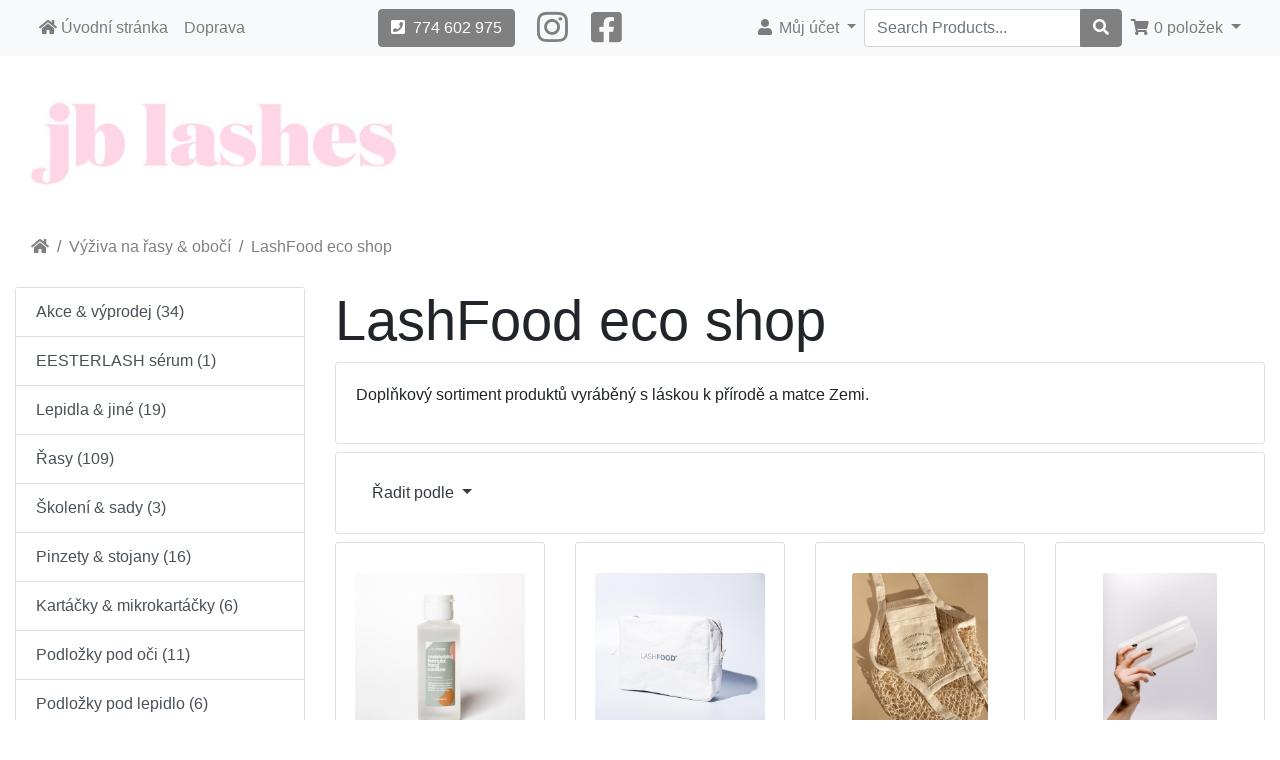

--- FILE ---
content_type: text/html; charset=UTF-8
request_url: https://www.kvalitnirasy.cz/lashfood-eco-shop-c-72_113.html?ceid=44c0adb763f1b57be780737a68bcb5d1
body_size: 5480
content:
<!DOCTYPE html>
<html>
<head>
<meta charset="utf-8">
<meta http-equiv="X-UA-Compatible" content="IE=edge">
<meta name="viewport" content="width=device-width, initial-scale=1, shrink-to-fit=no">
<title>LashFood eco shop | KvalitníŘASY.cz</title>
<base href="https://www.kvalitnirasy.cz/">

<link rel="stylesheet" href="https://cdn.jsdelivr.net/npm/bootstrap@4.6.2/dist/css/bootstrap.min.css" integrity="sha384-xOolHFLEh07PJGoPkLv1IbcEPTNtaed2xpHsD9ESMhqIYd0nLMwNLD69Npy4HI+N" crossorigin="anonymous">

<link rel="stylesheet" href="https://cdnjs.cloudflare.com/ajax/libs/font-awesome/5.15.1/css/all.min.css" integrity="sha512-+4zCK9k+qNFUR5X+cKL9EIR+ZOhtIloNl9GIKS57V1MyNsYpYcUrUeQc9vNfzsWfV28IaLL3i96P9sdNyeRssA==" crossorigin="anonymous" />
<!-- stylesheets hooked -->
<style>* {min-height: 0.01px;}.form-control-feedback { position: absolute; width: auto; top: 7px; right: 45px; margin-top: 0; }@media (max-width: 575.98px) {.display-1 {font-size: 3rem;font-weight: 300;line-height: 1.0;}.display-2 {font-size: 2.75rem;font-weight: 300;line-height: 1.0;}.display-3 {font-size: 2.25rem;font-weight: 300;line-height: 1.0;}.display-4 {font-size: 1.75rem;font-weight: 300;line-height: 1.0;}h4 {font-size: 1rem;}}</style>
<link href="templates/override/static/user.css" rel="stylesheet">
<link rel="canonical" href="https://www.kvalitnirasy.cz/lashfood-eco-shop-c-72_113.html?view=all" />
</head>
<body>

  <nav class="navbar bg-light navbar-light floating navbar-expand-sm cm-navbar">
  <div class="container-fluid">
    <div class="navbar-header">
<button type="button" class="navbar-toggler nb-hamburger-button" data-toggle="collapse" data-target="#collapseCoreNav" aria-controls="collapseCoreNav" aria-expanded="false" aria-label="Menu">
  <span class="navbar-toggler-icon"></span></button>

</div>
    <div class="collapse navbar-collapse" id="collapseCoreNav">
      <ul class="navbar-nav mr-auto">
<li class="nav-item nb-home">
  <a class="nav-link" href="https://www.kvalitnirasy.cz/index.php?ceid=44c0adb763f1b57be780737a68bcb5d1"><i title="Home" class="fas fa-home"></i><span class="d-inline d-sm-none d-md-inline"> Úvodní stránka</span></a></li>


<li class="nav-item nb-shipping">
  <a class="nav-link" href="https://www.kvalitnirasy.cz/shipping.php?ceid=44c0adb763f1b57be780737a68bcb5d1"><span class="d-inline d-sm-none d-md-inline"> Doprava</span></a></li></ul>
<ul class="navbar-nav mx-auto">
<a class="btn btn-secondary navbar-phone" href="tel:+420774602975" role="button"><i class="fas fa-phone-square"></i>&nbsp;  774 602 975</a><a class="btn navbar-social" href="https://www.instagram.com/kvalitnirasy_cz/" role="button" target="_blank" rel="nofollow noopener"><i class="fab fa-instagram"></i></a><a class="btn navbar-social" href="https://cs-cz.facebook.com/Kvalitnirasy.cz/" role="button" target="_blank" rel="nofollow noopener"><i class="fab fa-facebook-square"></i></a></ul>
<ul class="navbar-nav ml-auto">
<li class="nav-item dropdown nb-account">
  <a class="nav-link dropdown-toggle" href="#" id="navDropdownAccount" role="button" data-toggle="dropdown" aria-haspopup="true" aria-expanded="false">
    <i title="Můj účet" class="fas fa-user fa-fw"></i><span class="d-inline d-sm-none d-md-inline"> Můj účet</span> <span class="caret"></span>  </a>
  <div class="dropdown-menu dropdown-menu-right" aria-labelledby="navDropdownAccount">
    <a class="dropdown-item" href="https://www.kvalitnirasy.cz/login.php?ceid=44c0adb763f1b57be780737a68bcb5d1"><i class="fas fa-sign-in-alt fa-fw"></i> Přihlásit</a>
<a class="dropdown-item" href="https://www.kvalitnirasy.cz/create_account.php?ceid=44c0adb763f1b57be780737a68bcb5d1"><i class="fas fa-fw fa-pencil-alt"></i> Registrovat</a>
    <div class="dropdown-divider"></div>
    <a class="dropdown-item" href="https://www.kvalitnirasy.cz/account.php?ceid=44c0adb763f1b57be780737a68bcb5d1">Můj účet</a>
<a class="dropdown-item" href="https://www.kvalitnirasy.cz/account_history.php?ceid=44c0adb763f1b57be780737a68bcb5d1">Objednávky</a>
<a class="dropdown-item" href="https://www.kvalitnirasy.cz/address_book.php?ceid=44c0adb763f1b57be780737a68bcb5d1">Adresy</a>
<a class="dropdown-item" href="https://www.kvalitnirasy.cz/account_password.php?ceid=44c0adb763f1b57be780737a68bcb5d1">Heslo</a>
  </div>
</li>


<form name="quick_find" action="https://www.kvalitnirasy.cz/advanced_search_result.php" method="get" class="form-inline"><div class="input-group"><input name="keywords" type="search" required aria-required="true" autocomplete="off" placeholder="Search Products..." class="form-control" /><div class="input-group-append"><button type="submit" class="btn btn-info btn-search"><i class="fas fa-search"></i></button></div></div><input name="search_in_description" type="hidden" value="1" class="form-control" /><input name="ceid" type="hidden" value="44c0adb763f1b57be780737a68bcb5d1" class="form-control" /></form>
<li class="nav-item dropdown nb-shopping-cart">
  <a class="nav-link dropdown-toggle" href="#" id="navDropdownCart" role="button" data-toggle="dropdown" aria-haspopup="true" aria-expanded="false">
    <i title="Košík" class="fas fa-shopping-cart fa-fw"></i><span class="d-inline d-sm-none d-md-inline"> <span class="cart-count">0</span> položek</span> <span class="caret"></span>  </a>

  <div class="dropdown-menu dropdown-menu-right" aria-labelledby="navDropdownCart">
    <a class="dropdown-item" href="https://www.kvalitnirasy.cz/shopping_cart.php?ceid=44c0adb763f1b57be780737a68bcb5d1"><span class="cart-count">0</span> položek, <span class="cart-value">0Kč</span></a>  </div>
</li>

</ul>
    </div>
  </div>
</nav>


  <div id="bodyWrapper" class="container-fluid pt-2">

    <!-- noJs hooked -->
<noscript>
  <div class="alert alert-danger text-center"><p><strong>JavaScript seems to be disabled in your browser.</strong></p>
<p>You must have JavaScript enabled in your browser to utilize the functionality of this website.<br>
<a class="alert-link" href="https://www.enable-javascript.com/" target="_blank" rel="noreferrer">Click here for instructions on enabling javascript in your browser</a>.</p></div>
  <div class="w-100"></div>
</noscript>
<div class="row">
  <div class="col-sm-4 cm-header-logo">
  <a href="https://www.kvalitnirasy.cz/index.php?ceid=44c0adb763f1b57be780737a68bcb5d1"><img src="images/logo-ruzove.jpg" alt="KvalitníŘASY.cz" title="KvalitníŘASY.cz" width="450" height="180" class="img-fluid" /></a></div>



<div class="col-sm-12 cm-header-breadcrumb">
  <nav aria-label="breadcrumb">
    <ol class="breadcrumb">
      <li class="breadcrumb-item"><a href="https://www.kvalitnirasy.cz/./?ceid=44c0adb763f1b57be780737a68bcb5d1"><i class="fas fa-home"></i><span class="sr-only"> Home</span></a></li><li class="breadcrumb-item"><a href="https://www.kvalitnirasy.cz/vyziva-na-rasy-oboci-c-72.html?ceid=44c0adb763f1b57be780737a68bcb5d1">Výživa na řasy & obočí</a></li><li class="breadcrumb-item"><a href="https://www.kvalitnirasy.cz/lashfood-eco-shop-c-72_113.html?ceid=44c0adb763f1b57be780737a68bcb5d1">LashFood eco shop</a></li>
    </ol>
  </nav>
</div>

</div>

<div class="body-sans-header">


    <div class="row">
      <div id="bodyContent" class="col order-1 order-md-6">

        
  <div class="row">
    <div class="col-sm-12 title cm-ip-title">
  <h1 class="display-4">LashFood eco shop</h1>
</div>


<div class="col-sm-12 cm-ip-category-manufacturer-description">
  <div class="card mb-2 card-body">
    <p>Doplňkový sortiment produktů vyráběný s láskou k přírodě a matce Zemi. </p>  </div>
</div>


<div class="col-sm-12 cm-ip-product-listing">
  
  <div class="contentText">

    <div class="card mb-2 card-body alert-filters">
      <ul class="nav">
        <li class="nav-item dropdown">
          <a href="#" class="nav-link text-dark dropdown-toggle" data-toggle="dropdown" role="button" aria-haspopup="true" aria-expanded="false">Řadit podle <span class="caret"></span></a>

          <div class="dropdown-menu">
            <a href="https://www.kvalitnirasy.cz/lashfood-eco-shop-c-72_113.html?sort=1d&ceid=44c0adb763f1b57be780737a68bcb5d1&ceid=44c0adb763f1b57be780737a68bcb5d1" title="Řadit sestupně podle Hmotnost" class="dropdown-item">Hmotnost<i class="fas fa-level-down-alt text-primary"></i></a><a href="https://www.kvalitnirasy.cz/lashfood-eco-shop-c-72_113.html?sort=2a&ceid=44c0adb763f1b57be780737a68bcb5d1&ceid=44c0adb763f1b57be780737a68bcb5d1" title="Řadit vzestupně podle Produkt" class="dropdown-item">Produkt<i class="fas fa-level-up-alt text-black-50"></i></a><a href="https://www.kvalitnirasy.cz/lashfood-eco-shop-c-72_113.html?sort=3a&ceid=44c0adb763f1b57be780737a68bcb5d1&ceid=44c0adb763f1b57be780737a68bcb5d1" title="Řadit vzestupně podle Cena" class="dropdown-item">Cena<i class="fas fa-level-up-alt text-black-50"></i></a><a href="https://www.kvalitnirasy.cz/lashfood-eco-shop-c-72_113.html?sort=4a&ceid=44c0adb763f1b57be780737a68bcb5d1&ceid=44c0adb763f1b57be780737a68bcb5d1" title="Řadit vzestupně podle Přidáno" class="dropdown-item">Přidáno<i class="fas fa-level-up-alt text-black-50"></i></a><a href="https://www.kvalitnirasy.cz/lashfood-eco-shop-c-72_113.html?sort=5a&ceid=44c0adb763f1b57be780737a68bcb5d1&ceid=44c0adb763f1b57be780737a68bcb5d1" title="Řadit vzestupně podle Nejoblíbenější" class="dropdown-item">Nejoblíbenější<i class="fas fa-level-up-alt text-black-50"></i></a>          </div>

        </li>
      </ul>
    </div>

  <div class="row row-cols-2 row-cols-sm-3 row-cols-md-4">
<div class="col mb-2"><div class="card h-100 is-product" data-is-special="0" data-product-price="0" data-product-manufacturer="0">
<a href="https://www.kvalitnirasy.cz/lf-hydratujici-desinfekce-p-486.html?ceid=44c0adb763f1b57be780737a68bcb5d1"><img src="images/sanitizer.JPG" alt="LF hydratující desinfekce" title="LF hydratující desinfekce" width="100" height="80" class="img-fluid card-img-top" /></a>
<div class="card-body">
<h5 class="card-title"><a href="https://www.kvalitnirasy.cz/lf-hydratujici-desinfekce-p-486.html?ceid=44c0adb763f1b57be780737a68bcb5d1">LF hydratující desinfekce</a></h5>
<h6 class="card-subtitle mb-2 text-muted"><a href="login.php" class="btn btn-outline-secondary btn-sm btn-block btn-product-listing btn-registrovat ">pro zobrazení ceny se zaregistrujte</a></h6>
</div>
<div class="card-footer bg-white pt-0 border-0">
<div class="btn-group" role="group"><a class="btn btn-info btn-product-listing btn-view" href="https://www.kvalitnirasy.cz/lf-hydratujici-desinfekce-p-486.html?sort=1a&ceid=44c0adb763f1b57be780737a68bcb5d1&ceid=44c0adb763f1b57be780737a68bcb5d1" id="btn1"><i class="fas fa-eye"></i> Detail</a>
</div>
</div>
</div>
</div>
<div class="col mb-2"><div class="card h-100 is-product" data-is-special="0" data-product-price="120" data-product-manufacturer="0">
<a href="https://www.kvalitnirasy.cz/lf-make-up-tasticka-p-482.html?ceid=44c0adb763f1b57be780737a68bcb5d1"><img src="images/snackbag.JPG" alt="LF make-up taštička" title="LF make-up taštička" width="100" height="80" class="img-fluid card-img-top" /></a>
<div class="card-body">
<h5 class="card-title"><a href="https://www.kvalitnirasy.cz/lf-make-up-tasticka-p-482.html?ceid=44c0adb763f1b57be780737a68bcb5d1">LF make-up taštička</a></h5>
<h6 class="card-subtitle mb-2 text-muted">120Kč</h6>
</div>
<div class="card-footer bg-white pt-0 border-0">
<div class="btn-group" role="group"><a class="btn btn-info btn-product-listing btn-view" href="https://www.kvalitnirasy.cz/lf-make-up-tasticka-p-482.html?sort=1a&ceid=44c0adb763f1b57be780737a68bcb5d1&ceid=44c0adb763f1b57be780737a68bcb5d1" id="btn2"><i class="fas fa-eye"></i> Detail</a>
<a params="data-has-attributes=&quot;0&quot; data-in-stock=&quot;0&quot; data-product-id=&quot;482&quot;" class="btn btn-light btn-product-listing btn-buy" href="https://www.kvalitnirasy.cz/lashfood-eco-shop-c-72_113.html?products_id=482&action=buy_now&sort=1a&ceid=44c0adb763f1b57be780737a68bcb5d1&ceid=44c0adb763f1b57be780737a68bcb5d1" id="btn3"><i class="fas fa-shopping-cart"></i></a>
</div>
</div>
</div>
</div>
<div class="col mb-2"><div class="card h-100 is-product" data-is-special="0" data-product-price="290" data-product-manufacturer="0">
<a href="https://www.kvalitnirasy.cz/lf-sitovana-taska-p-484.html?ceid=44c0adb763f1b57be780737a68bcb5d1"><img src="images/sitovka.JPG" alt="LF síťovaná taška" title="LF síťovaná taška" width="100" height="80" class="img-fluid card-img-top" /></a>
<div class="card-body">
<h5 class="card-title"><a href="https://www.kvalitnirasy.cz/lf-sitovana-taska-p-484.html?ceid=44c0adb763f1b57be780737a68bcb5d1">LF síťovaná taška</a></h5>
<h6 class="card-subtitle mb-2 text-muted">290Kč</h6>
</div>
<div class="card-footer bg-white pt-0 border-0">
<div class="btn-group" role="group"><a class="btn btn-info btn-product-listing btn-view" href="https://www.kvalitnirasy.cz/lf-sitovana-taska-p-484.html?sort=1a&ceid=44c0adb763f1b57be780737a68bcb5d1&ceid=44c0adb763f1b57be780737a68bcb5d1" id="btn4"><i class="fas fa-eye"></i> Detail</a>
<a params="data-has-attributes=&quot;0&quot; data-in-stock=&quot;0&quot; data-product-id=&quot;484&quot;" class="btn btn-light btn-product-listing btn-buy" href="https://www.kvalitnirasy.cz/lashfood-eco-shop-c-72_113.html?products_id=484&action=buy_now&sort=1a&ceid=44c0adb763f1b57be780737a68bcb5d1&ceid=44c0adb763f1b57be780737a68bcb5d1" id="btn5"><i class="fas fa-shopping-cart"></i></a>
</div>
</div>
</div>
</div>
<div class="col mb-2"><div class="card h-100 is-product" data-is-special="0" data-product-price="120" data-product-manufacturer="0">
<a href="https://www.kvalitnirasy.cz/lf-svacinovy-box-p-483.html?ceid=44c0adb763f1b57be780737a68bcb5d1"><img src="images/snack bag.JPG" alt="LF svačinový box" title="LF svačinový box" width="100" height="80" class="img-fluid card-img-top" /></a>
<div class="card-body">
<h5 class="card-title"><a href="https://www.kvalitnirasy.cz/lf-svacinovy-box-p-483.html?ceid=44c0adb763f1b57be780737a68bcb5d1">LF svačinový box</a></h5>
<h6 class="card-subtitle mb-2 text-muted">120Kč</h6>
</div>
<div class="card-footer bg-white pt-0 border-0">
<div class="btn-group" role="group"><a class="btn btn-info btn-product-listing btn-view" href="https://www.kvalitnirasy.cz/lf-svacinovy-box-p-483.html?sort=1a&ceid=44c0adb763f1b57be780737a68bcb5d1&ceid=44c0adb763f1b57be780737a68bcb5d1" id="btn6"><i class="fas fa-eye"></i> Detail</a>
<a params="data-has-attributes=&quot;0&quot; data-in-stock=&quot;0&quot; data-product-id=&quot;483&quot;" class="btn btn-light btn-product-listing btn-buy" href="https://www.kvalitnirasy.cz/lashfood-eco-shop-c-72_113.html?products_id=483&action=buy_now&sort=1a&ceid=44c0adb763f1b57be780737a68bcb5d1&ceid=44c0adb763f1b57be780737a68bcb5d1" id="btn7"><i class="fas fa-shopping-cart"></i></a>
</div>
</div>
</div>
</div>
<div class="col mb-2"><div class="card h-100 is-product" data-is-special="0" data-product-price="120" data-product-manufacturer="0">
<a href="https://www.kvalitnirasy.cz/lf-voskovany-papir-p-485.html?ceid=44c0adb763f1b57be780737a68bcb5d1"><img src="images/beeswax2.jpg" alt="LF voskovaný papír" title="LF voskovaný papír" width="100" height="80" class="img-fluid card-img-top" /></a>
<div class="card-body">
<h5 class="card-title"><a href="https://www.kvalitnirasy.cz/lf-voskovany-papir-p-485.html?ceid=44c0adb763f1b57be780737a68bcb5d1">LF voskovaný papír</a></h5>
<h6 class="card-subtitle mb-2 text-muted">120Kč</h6>
</div>
<div class="card-footer bg-white pt-0 border-0">
<div class="btn-group" role="group"><a class="btn btn-info btn-product-listing btn-view" href="https://www.kvalitnirasy.cz/lf-voskovany-papir-p-485.html?sort=1a&ceid=44c0adb763f1b57be780737a68bcb5d1&ceid=44c0adb763f1b57be780737a68bcb5d1" id="btn8"><i class="fas fa-eye"></i> Detail</a>
<a params="data-has-attributes=&quot;0&quot; data-in-stock=&quot;0&quot; data-product-id=&quot;485&quot;" class="btn btn-light btn-product-listing btn-buy" href="https://www.kvalitnirasy.cz/lashfood-eco-shop-c-72_113.html?products_id=485&action=buy_now&sort=1a&ceid=44c0adb763f1b57be780737a68bcb5d1&ceid=44c0adb763f1b57be780737a68bcb5d1" id="btn9"><i class="fas fa-shopping-cart"></i></a>
</div>
</div>
</div>
</div>
</div>
<div class="row align-items-center">
  <div class="col-sm-6 d-none d-sm-block">
    <strong>1</strong> - <strong>5</strong> (z <strong>5</strong> položek)  </div>
  <div class="col-sm-6">
    <nav aria-label="..."><ul class="pagination pagination-lg justify-content-end"><li class="page-item disabled"><a class="page-link" href="#" tabindex="-1"><i class="fas fa-angle-left"></i></a></li><li class="page-item active"><a class="page-link" href="https://www.kvalitnirasy.cz/lashfood-eco-shop-c-72_113.html?page=1&sort=1a&ceid=44c0adb763f1b57be780737a68bcb5d1&ceid=44c0adb763f1b57be780737a68bcb5d1" title=" Stránka 1 ">1<span class="sr-only">(current)</span></a></li><li class="page-item disabled"><a class="page-link" href="#" tabindex="-1"><i class="fas fa-angle-right"></i></a></li></ul></nav>  </div>
</div>
  
</div>
</div>

  </div>


      
      </div> <!-- bodyContent //-->


      <div id="columnLeft" class="col-md-3 order-6 order-md-1">
        <div class="card mb-2 bm-categories">
  <div class="card-header">
    Kategorie  </div>
  <div class="list-group list-group-flush">
    <a class="list-group-item list-group-item-action" href="https://www.kvalitnirasy.cz/akce-vyprodej-c-73.html?ceid=44c0adb763f1b57be780737a68bcb5d1">Akce & výprodej (34)</a><a class="list-group-item list-group-item-action" href="https://www.kvalitnirasy.cz/eesterlash-serum-c-120.html?ceid=44c0adb763f1b57be780737a68bcb5d1">EESTERLASH sérum (1)</a><a class="list-group-item list-group-item-action" href="https://www.kvalitnirasy.cz/lepidla-jine-c-1.html?ceid=44c0adb763f1b57be780737a68bcb5d1">Lepidla & jiné (19)</a><a class="list-group-item list-group-item-action" href="https://www.kvalitnirasy.cz/rasy-c-95.html?ceid=44c0adb763f1b57be780737a68bcb5d1">Řasy (109)</a><a class="list-group-item list-group-item-action" href="https://www.kvalitnirasy.cz/skoleni-sady-c-94.html?ceid=44c0adb763f1b57be780737a68bcb5d1">Školení & sady (3)</a><a class="list-group-item list-group-item-action" href="https://www.kvalitnirasy.cz/pinzety-stojany-c-53.html?ceid=44c0adb763f1b57be780737a68bcb5d1">Pinzety & stojany (16)</a><a class="list-group-item list-group-item-action" href="https://www.kvalitnirasy.cz/kartacky-mikrokartacky-c-119.html?ceid=44c0adb763f1b57be780737a68bcb5d1">Kartáčky & mikrokartáčky (6)</a><a class="list-group-item list-group-item-action" href="https://www.kvalitnirasy.cz/podlozky-pod-oci-c-54.html?ceid=44c0adb763f1b57be780737a68bcb5d1">Podložky pod oči (11)</a><a class="list-group-item list-group-item-action" href="https://www.kvalitnirasy.cz/podlozky-pod-lepidlo-c-56.html?ceid=44c0adb763f1b57be780737a68bcb5d1">Podložky pod lepidlo (6)</a><a class="list-group-item list-group-item-action" href="https://www.kvalitnirasy.cz/podlozky-pro-rasy-c-55.html?ceid=44c0adb763f1b57be780737a68bcb5d1">Podložky pro řasy (6)</a><a class="list-group-item list-group-item-action" href="https://www.kvalitnirasy.cz/doplnky-pro-aplikaci-c-52.html?ceid=44c0adb763f1b57be780737a68bcb5d1">Doplňky pro aplikaci (32)</a><a class="list-group-item list-group-item-action" href="https://www.kvalitnirasy.cz/propagacni-material-c-61.html?ceid=44c0adb763f1b57be780737a68bcb5d1">Propagační materiál (8)</a><a class="list-group-item list-group-item-action" href="https://www.kvalitnirasy.cz/oboci-spodni-rasy-c-96.html?ceid=44c0adb763f1b57be780737a68bcb5d1">Obočí & spodní řasy (9)</a><a class="list-group-item list-group-item-action" href="https://www.kvalitnirasy.cz/domaci-pece-o-rasy-c-3.html?ceid=44c0adb763f1b57be780737a68bcb5d1">Domácí péče o řasy (16)</a><a class="list-group-item list-group-item-action" href="https://www.kvalitnirasy.cz/vyziva-na-rasy-oboci-c-72.html?ceid=44c0adb763f1b57be780737a68bcb5d1"><strong>Výživa na řasy & obočí (12)</strong></a><a class="list-group-item list-group-item-action" href="https://www.kvalitnirasy.cz/novinky-c-97.html?ceid=44c0adb763f1b57be780737a68bcb5d1">Novinky (16)</a>  </div>
</div>
      </div>


    </div> <!-- row -->

    
  </div> <!-- bodyWrapper //-->

  
</div>

<footer class="pt-2">
  <div class="bg-light m-0 pt-2 pb-2">
    <div class="container-fluid">
      <div class="footer">
        <div class="row">
          <div class="col-sm-6 col-md-3 cm-footer-text">
  <h4></h4>
  </div>


<div class="col-sm-6 col-md-3 cm-footer-information-links">
  <h4>Information</h4>
  <nav class="nav nav-pills flex-column">
    <a class="nav-link pl-0" href="https://www.kvalitnirasy.cz/privacy.php?ceid=44c0adb763f1b57be780737a68bcb5d1">Zpracování osobních údajů</a>
<a class="nav-link pl-0" href="https://www.kvalitnirasy.cz/conditions.php?ceid=44c0adb763f1b57be780737a68bcb5d1">Obchodní podmínky</a>
<a class="nav-link pl-0" href="https://www.kvalitnirasy.cz/shipping.php?ceid=44c0adb763f1b57be780737a68bcb5d1">Doprava a platba</a>
<a class="nav-link pl-0" href="https://www.kvalitnirasy.cz/my_points_help.php?ceid=44c0adb763f1b57be780737a68bcb5d1">Věrnostní program</a>
<a class="nav-link pl-0" href="https://www.kvalitnirasy.cz/contact_us.php?ceid=44c0adb763f1b57be780737a68bcb5d1">Napište nám</a>
  </nav>
</div>


<div class="col-sm-6 col-md-4 cm-footer-contact-us">
  <h4>Kontakt</h4>
  <address>
    <strong>Iva Katona / KvalitníŘASY.cz</strong><br>
    Výhradní distributor JB Lashes<br />
Sklad: Jeseniova 2832/26, 130 00 Praha 3<br />
Studio: Slezská 1313/66, 130 00 Praha 3<br />
IČO: 74710095,  DIČ: CZ8056100030<br />
GSM: +420 774 602 975, 777 265 828<br>
        <i class="fas fa-at fa-fw mr-1" title="Email"></i>objednavky@kvalitnirasy.cz  </address>
  <ul class="list-unstyled">
    <li><a class="btn btn-success btn-block" role="button" href="https://www.kvalitnirasy.cz/contact_us.php?ceid=44c0adb763f1b57be780737a68bcb5d1"><i class="fas fa-paper-plane"></i> Napište nám</a></li>
  </ul>
</div>


<div class="col-sm-6 col-md-2 cm-footer-text">
  <h4></h4>
  </div>

        </div>
      </div>
    </div>
  </div>
  <div class="bg-dark text-white pt-3">
    <div class="container-fluid">
      <div class="footer-extra">
        <div class="row">
          <div class="col-sm-6 text-center text-sm-left cm-footer-extra-copyright">
  <p>Copyright &copy; 2026 <a class="text-light" href="https://www.kvalitnirasy.cz/index.php?ceid=44c0adb763f1b57be780737a68bcb5d1">KvalitníŘASY.cz</a> &middot; Powered by <a class="text-light" href="https://phoenixcart.org" target="_blank" rel="noreferrer">CE Phoenix</a></p></div>

        </div>
      </div>
    </div>
  </div>
</footer>

<script src="https://cdnjs.cloudflare.com/ajax/libs/jquery/3.7.1/jquery.min.js" integrity="sha512-v2CJ7UaYy4JwqLDIrZUI/4hqeoQieOmAZNXBeQyjo21dadnwR+8ZaIJVT8EE2iyI61OV8e6M8PP2/4hpQINQ/g==" crossorigin="anonymous" referrerpolicy="no-referrer"></script>
<script src="https://cdn.jsdelivr.net/npm/popper.js@1.16.1/dist/umd/popper.min.js" integrity="sha384-9/reFTGAW83EW2RDu2S0VKaIzap3H66lZH81PoYlFhbGU+6BZp6G7niu735Sk7lN" crossorigin="anonymous"></script>
<script src="https://cdn.jsdelivr.net/npm/bootstrap@4.6.2/dist/js/bootstrap.min.js" integrity="sha384-+sLIOodYLS7CIrQpBjl+C7nPvqq+FbNUBDunl/OZv93DB7Ln/533i8e/mZXLi/P+" crossorigin="anonymous"></script>
<!-- filterlist hooked -->
<script>
var filter = $('.filter-list');
$('div.alert-filters > ul.nav').append($('<ul>').attr('class','nav ml-auto').append($('<li>').append(filter)));
</script>

<script type="application/ld+json">{"@context":"https:\/\/schema.org","@type":"BreadcrumbList","itemListElement":[{"@type":"ListItem","position":0,"item":{"@id":"https:\/\/www.kvalitnirasy.cz\/.\/?ceid=44c0adb763f1b57be780737a68bcb5d1","name":" Home"}},{"@type":"ListItem","position":1,"item":{"@id":"https:\/\/www.kvalitnirasy.cz\/vyziva-na-rasy-oboci-c-72.html?ceid=44c0adb763f1b57be780737a68bcb5d1","name":"V\u00fd\u017eiva na \u0159asy & obo\u010d\u00ed"}},{"@type":"ListItem","position":2,"item":{"@id":"https:\/\/www.kvalitnirasy.cz\/lashfood-eco-shop-c-72_113.html?ceid=44c0adb763f1b57be780737a68bcb5d1","name":"LashFood eco shop"}}]}</script>
</body>
</html>


--- FILE ---
content_type: text/css
request_url: https://www.kvalitnirasy.cz/templates/override/static/user.css
body_size: 2196
content:
.bm-search .card-header,
.bm-search .card-footer {
	display: none;
	padding:0 !iportant;
}

.card .card-header  {
	display: none;
}

/* Discount code */
.cm-sc-discount .card .card-header  {
	display: block;
}


/* PWA login */
.cm-pwa_login,
.cm-login-form,
.cm-create-account-link,
.cm-forgot-password
 {
	margin-top: 2em;
	margin-bottom: 3em;
}

/* KRASY */

/* breadcrumb */
ol.breadcrumb {
	background-color: transparent !important;
}
.breadcrumb a {
	color: gray;
}
.breadcrumb a:hover {
	color: black;
}

/* product_info */
img.card-img-top.img-fluid {
    display: block;
    margin: 0 auto;
    height: auto;
    width: auto;
    max-height: 170px;
	margin-top: 30px !important
}

/* category */
.card.is-category A IMG {
    display: block;
    margin: 0 auto;
    height: auto;
    width: auto;
    max-height: 100px;
    
}

/* index_nested name */
.is-product .card-title {
    min-height: 3em;
	font-size: 120%;
}
/* index_nested price */
.is-product  .card-subtitle {
	text-align: center;
}


/* boxes */
.card .card-header  {
	display: none;
}



/******************/
/* links */

A {
	color: #FF00AB;
}
A:hover {
	color: Black;
	text-decoration: underlink;
}


.card-title A,
.bodyContent A {
	color: #333;
}
.card-title A:hover,
.bodyContent A:hover {
	color: #FF00AB;
	text-decoration: none;
}


/* buttons */

.btn-view,
.btn.btn-info {
	background-color: #EE82CB;
	border-color: #EE82CB;
}
.btn-view:hover,
.btn.btn-info:hover {
	background-color: #FF00AB;
	border-color: #FF00AB;
}

/*
footer {
	margin-top: 5em !important;
	background-color: #003e37 !important;
}
footer,
footer *,
footer .bg-light,
footer .bg-dark  {
	background-color: #003e37 !important;
	color: Silver;
	border: 0;
}
footer a  {
	text-decoration: none;
}
footer a:hover  {
	text-decoration: underline !important;
	color: White;
}
.footer {
	padding: 2em 0;
	background-color: #003e37 !important;
}
footer .btn.btn-success.btn-block {
	width: auto;
	display: inline-block;
	/*background-color: #6c757d;* /
	border-color: #6c757d;
}
footer .btn.btn-success.btn-block:hover {
	width: auto;
	display: inline-block;
	/*
	background-color: #006400;* /
	border-color: #006400;
}
*/

.footer-extra {
	display:none;
}



/* pagination */
.pagination {
	margin: 3em 0;
}
li.page-item A.page-link {
	background-color: #EE82CB !important;
	border-top-color: transparent !important;
	border-bottom-color: transparent !important;
	color: White;
	border-color: #dcdcdc !important;
}
li.page-item A.page-link  {
	background-color: Silver !important;
}
li.page-item A.page-link:hover {
	background-color: #FF00AB !important;
	color: White;
}
li.page-item.active A.page-link  {
	background-color: Gray !important;
}
li.page-item.disable A.page-link  {
	background-color: Gray !important;
}





/* button success BS */

.btn-success,
.btn-secondary.navbar-phone {
  background-color: Gray;
  border-color: Gray;
}
.navbar-social {
  color: Gray;
  margin-left: 0.65em;
  padding: 0;
  font-size: 35px;
  font-weight: normal;
  line-height: 1;
  border:0;
}
.navbar-social i {
  margin: 0;
  padding: 0;
  border:0;
}
.btn-success:hover,
.btn-success:focus,
.btn-secondary.navbar-phone:hover,
.btn-secondary.navbar-phone:focus {
  background-color: Black;
  background-position: 0 -15px;
  border-color: Black;
}
.btn-success:active,
.btn-success.active,
.btn-secondary.navbar-phone:active,
.btn-secondary.navbar-phone.active {
  background-color: #005d52;
  border-color: #005d52;
}
.btn-success.disabled,
.btn-success[disabled],
fieldset[disabled] .btn-success,
.btn-success.disabled:hover,
.btn-success[disabled]:hover,
fieldset[disabled] .btn-success:hover,
.btn-success.disabled:focus,
.btn-success[disabled]:focus,
fieldset[disabled] .btn-success:focus,
.btn-success.disabled.focus,
.btn-success[disabled].focus,
fieldset[disabled] .btn-success.focus,
.btn-success.disabled:active,
.btn-success[disabled]:active,
fieldset[disabled] .btn-success:active,
.btn-success.disabled.active,
.btn-success[disabled].active,
fieldset[disabled] .btn-success.active {
  background-color: #005d52;
  background-image: none;
}

/* product_info */
.cm-pi-price * {
	text-align: left !important;
}

.pi-gallery  {
	margin-bottom: 6em;
	text-align: center;
}
.pi-gallery .row. div .lb img {
	width: auto;
	height: auto;
	float: left;
	margin-top:10px !important;
	object-fit: cover !important;
	}
.pi-gallery .row. div .lb {
	width: 100%;
	height: 100%;
	display: block;
}
.pi-gallery > A.lb > img {
	max-height: 700px;
	/*
	max-width: 700px;
	width: auto;
	height: auto;
	*/
	float: none;
	margin-bottom:10px auto 0 auto;
	text-align: center;
	object-fit: contain !important;
}
.pi-name H2,
.pi-name H2 SPAN {
	text-align: left;
}

.pi-name H2 SPAN {
	padding-right: 1em;
}
.pi-price H2 {
	text-align: left !important;
	font-size: 2.5rem;
}
.pi-qty-input {
	max-width: 250px;
	clear: both;
	float: right !important;
}
	
.pi-buy-button {
	padding: 1em;
	clear: both;
	float: right;
}
.pi-description {
	padding-top: 2em;
	
}

/* PI attributes options */	
.pi-options-attributes h6 {
	display: none;
}	
.pi-options-attributes .form-group.row LABEL {
	text-align: left !important;
	display: none;
}	
.pi-options-attributes .form-group.row div.col-sm-9 {
	flex: 0 0 100%;
	max-width: 100%;
}

/* PWA login labels */
.cm-pwa_login .alert-info,
.cm-login-form .alert-success,
.cm-create-account-link .alert-info,
.cm-forgot-password .alert-warning
 {
	color: Black;
	background-color: #e1e1e1 !important;
	border-color: #f4f4f4 !important; 
}
/* PWA login btn */
.cm-pwa_login .btn-primary,
.cm-create-account-link .btn-primary,
.cm-forgot-password .btn-warning
 {
	color: White;
	background-color: Gray !important;
	border-color: Gray !important; 
}
.cm-pwa_login .btn-primary:hover,
.cm-create-account-link .btn-primary:hover,
.cm-forgot-password .btn-warning:hover
 {
	background-color: Black !important;
	border-color: Black !important; 
}

/* Doprava */
TABLE.doprava TD {
	vertical-align: top;
	padding: 1em;
}
TABLE.doprava .price {
	text-align: right;
	white-space: nowrap;
}

.packeta_btn { 
	margin:.5em 0;
}
#packeta-point-info {
	font-weight: bold;
}
#packeta-point-info.show.jedna {
	background-color: yellow;
	border: 5px solid yellow;
}
#packeta-point-info.hide.dva {
	background-color: blue;
	border: 5px solid blue;
}
}
.packeta_widget_wrapper {
	display: none;
}	

.table-selection .packeta_btn {
	display: none;
}
.table-selection.success .packeta_btn {
	display: block;
	text-align: center;
	/*background-color: red;	
	border-color: red;*/
	float: right;
}
.table-selection {
	cursor: pointer;
}

/* red pulsing packeta_btn */

@-webkit-keyframes redPulse {
  from { background-color: #bc330d; -webkit-box-shadow: 0 0 9px #333; }
  50% { background-color: #e33100; -webkit-box-shadow: 0 0 18px #e33100; }
  to { background-color: #bc330d; -webkit-box-shadow: 0 0 9px #333; }
}

/*input.packeta_btn.red*/
input.packeta_btn {
  color: white;
  font-weight: bold;	
  border: none;
  color: white;
  padding: 16px 32px;
  text-decoration: none;
  margin: 4px 2px;
  cursor: pointer;
  -webkit-animation-name: redPulse;
  -webkit-animation-duration: 1s;
  -webkit-animation-iteration-count: infinite;
}


/****************************** bootstrap *****************************/
.alert {
	color: black;
	background-color: #e0e0e0;
	border-color:  #e1e1e1;	
	}
.alert-info {
}
.text-white.bg-info {
	color: black !important;
	background-color: #e0e0e0 !important;
}

/** _krasy butttons colors **/


/* Pokračovat .btn-danger */
/* Zapomenuté heslo .btn-warning */
.btn.btn-danger,
.btn.btn-warning {
	color: white;
	background-color: black;
	border-color: black;
}
.btn.btn-danger:hover,
.btn.btn-danger:focus,
.btn.btn-danger:active,
.btn.btn-warning:hover,
.btn.btn-warning:focus,
.btn.btn-warning:active {
	background-color: gray;
	border-color: gray;
}


/* CART */

.cm-sc-product-listing A {
 	color: black;
}
.cm-sc-product-listing A:hover, 
.cm-sc-product-listing A:focus, 
.cm-sc-product-listing A:active {
 	color: #FF00AB;
}

/* cart icons colors */

.fas.fa-check.text-success {
 	color: gray !important;
 	font-size: 1em;
}

.input-group-append .btn.btn-info {
	background-color: gray;
	border-color: gray;
}
.input-group-append .btn.btn-info:hover,
.input-group-append .btn.btn-info:focus,
.input-group-append .btn.btn-info:active {
	background-color: green;
	border-color: green;
}

.input-group-append .btn.btn-danger {
	background-color: darkgray;
	border-color: darkgray;
}
.input-group-append .btn.btn-danger:hover,
.input-group-append .btn.btn-danger:focus,
.input-group-append .btn.btn-danger:active {
	color: white;
	background-color: red;
	border-color: red;
}
